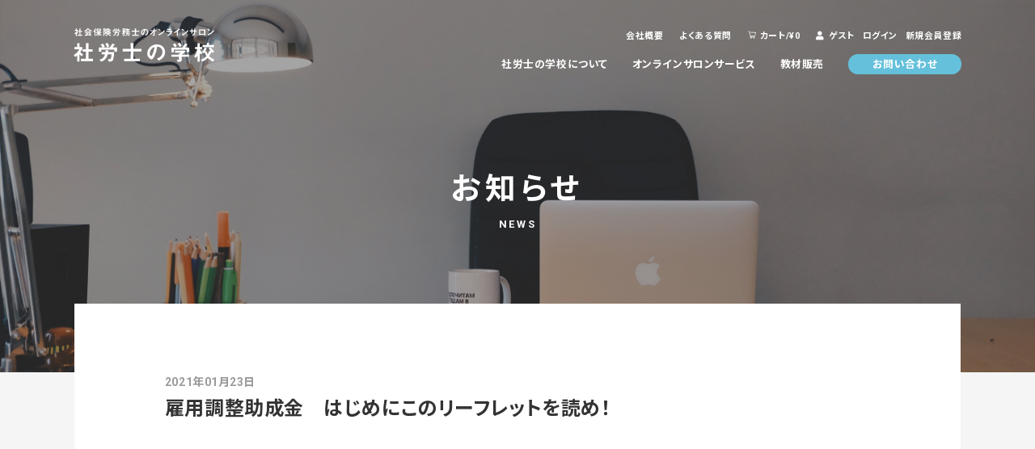

--- FILE ---
content_type: text/html; charset=UTF-8
request_url: http://sr-school.net/news/%E9%9B%87%E7%94%A8%E8%AA%BF%E6%95%B4%E5%8A%A9%E6%88%90%E9%87%91%E3%80%80%E3%81%AF%E3%81%98%E3%82%81%E3%81%AB%E3%81%93%E3%81%AE%E3%83%AA%E3%83%BC%E3%83%95%E3%83%AC%E3%83%83%E3%83%88%E3%82%92%E8%AA%AD/
body_size: 4872
content:
<!DOCTYPE html>
<html lang="ja">
    <head>
        <meta charset="UTF-8">
        <title>  雇用調整助成金　はじめにこのリーフレットを読め！ | 社会保険労務士のオンラインサロン「社労士の学校」</title>
        <meta charset="UTF-8" />
                <meta name="viewport" content="width=1100px,maximum-scale=2.0,user-scalable=1">
                <meta name="description" content="「社労士の学校」とは、社労士の実務が身につく学校です。低額の月額料金で、企業と従業員の皆様の理想的な環境作りをサポートします。">
        <meta property="og:url" content="http://sr-school.net" />
        <meta property="og:title" content="社会保険労務士のオンラインサロン「社労士の学校」" />
        <meta property="og:type" content="website">
        <meta property="og:description" content="「社労士の学校」とは、社労士の実務が身につく学校です。低額の月額料金で、企業と従業員の皆様の理想的な環境作りをサポートします。" />
        <meta property="og:image" content="画像のURL" />
        <meta name="twitter:card" content="summary_large_image" />
        <meta property="og:site_name" content="社会保険労務士のオンラインサロン「社労士の学校」" />
        <meta property="og:locale" content="ja_JP" />
        <link href="https://fonts.googleapis.com/css2?family=Noto+Sans+JP:wght@400;500;700&family=Roboto:wght@400;700&display=swap" rel="stylesheet">
        <link rel="stylesheet" href="//use.fontawesome.com/releases/v5.2.0/css/all.css" integrity="sha384-hWVjflwFxL6sNzntih27bfxkr27PmbbK/iSvJ+a4+0owXq79v+lsFkW54bOGbiDQ" crossorigin="anonymous">
        <link rel="stylesheet" href="http://sr-school.net/WP/wp-content/themes/sharoushi/css/slick.css">
        <link rel="stylesheet" href="http://sr-school.net/WP/wp-content/themes/sharoushi/css/slick-theme.css">
        <link rel="stylesheet" href="http://sr-school.net/WP/wp-content/themes/sharoushi/css/common.css">
        <link rel="stylesheet" href="http://sr-school.net/WP/wp-content/themes/sharoushi/css/sp.css">
        <script src="//ajax.googleapis.com/ajax/libs/jquery/1.9.1/jquery.min.js"></script>
        <script type="text/javascript" src="http://sr-school.net/WP/wp-content/themes/sharoushi/js/slick.min.js"></script>
        <script type="text/javascript" src="http://sr-school.net/WP/wp-content/themes/sharoushi/js/common.js"></script>
        <title>雇用調整助成金　はじめにこのリーフレットを読め！ | 社会保険労務士のオンラインサロン「社労士の学校」</title>
<link rel='dns-prefetch' href='//s.w.org' />
		<script type="text/javascript">
			window._wpemojiSettings = {"baseUrl":"https:\/\/s.w.org\/images\/core\/emoji\/13.0.0\/72x72\/","ext":".png","svgUrl":"https:\/\/s.w.org\/images\/core\/emoji\/13.0.0\/svg\/","svgExt":".svg","source":{"concatemoji":"http:\/\/sr-school.net\/WP\/wp-includes\/js\/wp-emoji-release.min.js?ver=5.5.17"}};
			!function(e,a,t){var n,r,o,i=a.createElement("canvas"),p=i.getContext&&i.getContext("2d");function s(e,t){var a=String.fromCharCode;p.clearRect(0,0,i.width,i.height),p.fillText(a.apply(this,e),0,0);e=i.toDataURL();return p.clearRect(0,0,i.width,i.height),p.fillText(a.apply(this,t),0,0),e===i.toDataURL()}function c(e){var t=a.createElement("script");t.src=e,t.defer=t.type="text/javascript",a.getElementsByTagName("head")[0].appendChild(t)}for(o=Array("flag","emoji"),t.supports={everything:!0,everythingExceptFlag:!0},r=0;r<o.length;r++)t.supports[o[r]]=function(e){if(!p||!p.fillText)return!1;switch(p.textBaseline="top",p.font="600 32px Arial",e){case"flag":return s([127987,65039,8205,9895,65039],[127987,65039,8203,9895,65039])?!1:!s([55356,56826,55356,56819],[55356,56826,8203,55356,56819])&&!s([55356,57332,56128,56423,56128,56418,56128,56421,56128,56430,56128,56423,56128,56447],[55356,57332,8203,56128,56423,8203,56128,56418,8203,56128,56421,8203,56128,56430,8203,56128,56423,8203,56128,56447]);case"emoji":return!s([55357,56424,8205,55356,57212],[55357,56424,8203,55356,57212])}return!1}(o[r]),t.supports.everything=t.supports.everything&&t.supports[o[r]],"flag"!==o[r]&&(t.supports.everythingExceptFlag=t.supports.everythingExceptFlag&&t.supports[o[r]]);t.supports.everythingExceptFlag=t.supports.everythingExceptFlag&&!t.supports.flag,t.DOMReady=!1,t.readyCallback=function(){t.DOMReady=!0},t.supports.everything||(n=function(){t.readyCallback()},a.addEventListener?(a.addEventListener("DOMContentLoaded",n,!1),e.addEventListener("load",n,!1)):(e.attachEvent("onload",n),a.attachEvent("onreadystatechange",function(){"complete"===a.readyState&&t.readyCallback()})),(n=t.source||{}).concatemoji?c(n.concatemoji):n.wpemoji&&n.twemoji&&(c(n.twemoji),c(n.wpemoji)))}(window,document,window._wpemojiSettings);
		</script>
		<style type="text/css">
img.wp-smiley,
img.emoji {
	display: inline !important;
	border: none !important;
	box-shadow: none !important;
	height: 1em !important;
	width: 1em !important;
	margin: 0 .07em !important;
	vertical-align: -0.1em !important;
	background: none !important;
	padding: 0 !important;
}
</style>
	<link rel='stylesheet' id='wp-block-library-css'  href='http://sr-school.net/WP/wp-includes/css/dist/block-library/style.min.css?ver=5.5.17' type='text/css' media='all' />
<link rel='stylesheet' id='usces_default_css-css'  href='http://sr-school.net/WP/wp-content/plugins/usc-e-shop/css/usces_default.css?ver=1.9.32.2008183' type='text/css' media='all' />
<link rel='stylesheet' id='usces_cart_css-css'  href='http://sr-school.net/WP/wp-content/plugins/usc-e-shop/css/usces_cart.css?ver=1.9.32.2008183' type='text/css' media='all' />
<link rel='stylesheet' id='theme_cart_css-css'  href='http://sr-school.net/WP/wp-content/themes/sharoushi/usces_cart.css?ver=1.9.32.2008183' type='text/css' media='all' />
<script type='text/javascript' src='http://sr-school.net/WP/wp-includes/js/jquery/jquery.js?ver=1.12.4-wp' id='jquery-core-js'></script>
<link rel="https://api.w.org/" href="http://sr-school.net/wp-json/" /><link rel="alternate" type="application/json" href="http://sr-school.net/wp-json/wp/v2/news/106" /><link rel="EditURI" type="application/rsd+xml" title="RSD" href="http://sr-school.net/WP/xmlrpc.php?rsd" />
<link rel="wlwmanifest" type="application/wlwmanifest+xml" href="http://sr-school.net/WP/wp-includes/wlwmanifest.xml" /> 
<link rel='prev' title='雇用調整助成金　お問い合わせ先' href='http://sr-school.net/news/%e9%9b%87%e7%94%a8%e8%aa%bf%e6%95%b4%e5%8a%a9%e6%88%90%e9%87%91%e3%80%80%e3%81%8a%e5%95%8f%e3%81%84%e5%90%88%e3%82%8f%e3%81%9b%e5%85%88/' />
<link rel='next' title='雇用調整助成金　概ね20人未満とは？' href='http://sr-school.net/news/%e9%9b%87%e7%94%a8%e8%aa%bf%e6%95%b4%e5%8a%a9%e6%88%90%e9%87%91%e3%80%80%e6%a6%82%e3%81%ad20%e4%ba%ba%e6%9c%aa%e6%ba%80%e3%81%a8%e3%81%af%ef%bc%9f/' />
<meta name="generator" content="WordPress 5.5.17" />
<link rel='shortlink' href='http://sr-school.net/?p=106' />
<link rel="alternate" type="application/json+oembed" href="http://sr-school.net/wp-json/oembed/1.0/embed?url=http%3A%2F%2Fsr-school.net%2Fnews%2F%25e9%259b%2587%25e7%2594%25a8%25e8%25aa%25bf%25e6%2595%25b4%25e5%258a%25a9%25e6%2588%2590%25e9%2587%2591%25e3%2580%2580%25e3%2581%25af%25e3%2581%2598%25e3%2582%2581%25e3%2581%25ab%25e3%2581%2593%25e3%2581%25ae%25e3%2583%25aa%25e3%2583%25bc%25e3%2583%2595%25e3%2583%25ac%25e3%2583%2583%25e3%2583%2588%25e3%2582%2592%25e8%25aa%25ad%2F" />
<link rel="alternate" type="text/xml+oembed" href="http://sr-school.net/wp-json/oembed/1.0/embed?url=http%3A%2F%2Fsr-school.net%2Fnews%2F%25e9%259b%2587%25e7%2594%25a8%25e8%25aa%25bf%25e6%2595%25b4%25e5%258a%25a9%25e6%2588%2590%25e9%2587%2591%25e3%2580%2580%25e3%2581%25af%25e3%2581%2598%25e3%2582%2581%25e3%2581%25ab%25e3%2581%2593%25e3%2581%25ae%25e3%2583%25aa%25e3%2583%25bc%25e3%2583%2595%25e3%2583%25ac%25e3%2583%2583%25e3%2583%2588%25e3%2582%2592%25e8%25aa%25ad%2F&#038;format=xml" />
<style type="text/css">.recentcomments a{display:inline !important;padding:0 !important;margin:0 !important;}</style>    </head>
    <body>
       
        <div id="wrap">
           
            <header class="l-header">
      
   
                <div class="header__logo"><a href="http://sr-school.net"><img src="http://sr-school.net/WP/wp-content/themes/sharoushi/images/logo.svg" alt="" width="191" class="header__logoImg"></a></div>
    <nav class="pc l-nav">
        <ul class="header__navWrap ">
            <li class="header__navLi header__navLi-sub">
                <a href="http://sr-school.net/company" class="header__nav__link header__nav__link-sub">会社概要</a>
            </li>

            <li class="header__navLi header__navLi-sub header__navLi-faq">
                <a href="http://sr-school.net/faq" class="header__nav__link header__nav__link-sub">よくある質問</a>
            </li>
            <li class="header__navLi header__navLi-sub mr20">
                
                <a href="http://sr-school.net/usces-cart/" class="header__nav__link header__nav__link-sub"><img src="http://sr-school.net/WP/wp-content/themes/sharoushi/images/cart.png" alt="" width="15" class="mr05 cartIcon">カート/¥<span class="total-quant">0</span></a>
                    
            </li>
                        <div class="membership">
                
                <ul class="cf">
                    
                                                            <li><i class="fa fa-user mr05"></i>ゲスト</li>
                    <li><a href="http://sr-school.net/usces-member/?usces_page=login" class="usces_login_a">ログイン</a></li>
                    <li><a href="http://sr-school.net/usces-member/?usces_page=newmember">新規会員登録</a></li>
                                                        </ul>
            </div>
                      

        </ul>
        <ul class="header__navWrap">
            <li class="header__navLi">
                <a href="http://sr-school.net/about-us" class="header__nav__link">社労士の学校について</a>
            </li>
            
            <li class="header__navLi">
                <a href="http://sr-school.net/service" class="header__nav__link">オンラインサロンサービス</a>
            </li>
            <li class="header__navLi">
                <a href="http://sr-school.net/item" class="header__nav__link">教材販売</a>
            </li>
         
            <li class="header__navLi mr00">
                <a href="http://sr-school.net/contact" class="header__nav__link header__nav__link-cta">お問い合わせ</a>
            </li>

        </ul>
    </nav>
      
                <!--スマホ用ヘッダーここから-->
                <div class="toggle sp" id="cta_btn">
                    <span></span>
                    <span></span>
                </div>
<!-- Global site tag (gtag.js) - Google Analytics -->
<script async src="https://www.googletagmanager.com/gtag/js?id=G-1P17E0HNJV"></script>
<script>
  window.dataLayer = window.dataLayer || [];
  function gtag(){dataLayer.push(arguments);}
  gtag('js', new Date());

  gtag('config', 'G-1P17E0HNJV');
</script>
</header>
            
 
        
<div class="l-kv subpage__kv">
    <h1 class="c-pageTtl">
       お知らせ
        <span class="c-pageTtl-sub">NEWS</span>
    </h1>
</div>
<main>
    <div class="page__gray">
        <div class="page__wrap">
           
                        <div class="news__inner">
                <span class="news__day"><b>2021年01月23日</b></span>
            <h2 class="news__title">雇用調整助成金　はじめにこのリーフレットを読め！</h2>
            <p class="news__txt">
                
<figure class="wp-block-embed-youtube wp-block-embed is-type-video is-provider-youtube wp-embed-aspect-16-9 wp-has-aspect-ratio"><div class="wp-block-embed__wrapper">
<iframe title="雇用調整助成金　はじめにこのリーフレットを読め！" width="770" height="433" src="https://www.youtube.com/embed/AKEB-eCMDhI?feature=oembed" frameborder="0" allow="accelerometer; autoplay; clipboard-write; encrypted-media; gyroscope; picture-in-picture" allowfullscreen></iframe>
</div></figure>
            </p>
            </div>
                                </div>
        <p class="news__btnWrap"><a href="http://sr-school.net/news" class="c-btn">一覧へ戻る</a></p>
    </div>
    

    
</main>
<div class="ft__cta">
   <div class="l-container">
    <div class="ft__ctaTxt">
        労働保険・社会保険手続き、給与計算代行、<br>
        各種助成金・補助金、就業規則作成、労務・人事についてのご相談など、<br>
        まずはお気軽にお問い合わせください。
    </div>
       <a href="http://sr-school.net/contact" class="c-btn">お問い合わせ</a>
    </div>
</div>
 <footer class="l-footer">
  <div class="l-container">
     <ul class="ft__nav">
         <li class="">
             <a href="http://sr-school.net/about-us" class="ft__navLink">社労士の学校について</a>
         </li>
         <li class="">
             <a href="http://sr-school.net/service" class="ft__navLink">オンラインサロンサービス</a>
         </li>
         <li class="">
             <a href="http://sr-school.net/item" class="ft__navLink">教材販売</a>
         </li>
         <li class="">
             <a href="http://sr-school.net/company" class="ft__navLink">会社概要</a>
         </li>
         <li class="">
             <a href="http://sr-school.net/faq" class="ft__navLink">よくあるご質問</a>
         </li>
         <li class="">
             <a href="http://sr-school.net/contact" class="ft__navLink">お問い合わせ</a>
         </li>
     </ul>
      <ul class="ft__nav ft__nav-sub">
          <li class="">
              <a href="http://sr-school.net/commerce" class="ft__navLink ft__navLink-sub">特定商取引に基づく表示</a>
          </li>
          <li class="">
              <a href="http://sr-school.net/terms" class="ft__navLink ft__navLink-sub">利用規約</a>
          </li>
          <li class="">
              <a href="http://sr-school.net/policy" class="ft__navLink ft__navLink-sub">プライバシーポリシー</a>
          </li>

      </ul>
      <p class="ft__copy">Copyright 2026 &copy; 社労士の学校</p>
    </div>
    
   
</footer>
</div>
	<script type='text/javascript'>
		uscesL10n = {
						
			'ajaxurl': "http://sr-school.net/WP/wp-admin/admin-ajax.php",
			'loaderurl': "http://sr-school.net/WP/wp-content/plugins/usc-e-shop/images/loading.gif",
			'post_id': "106",
			'cart_number': "8",
			'is_cart_row': false,
			'opt_esse': new Array(  ),
			'opt_means': new Array(  ),
			'mes_opts': new Array(  ),
			'key_opts': new Array(  ), 
			'previous_url': "http://sr-school.net", 
			'itemRestriction': "",
			'itemOrderAcceptable': "0",
			'uscespage': "",
			'uscesid': "MDk1M2hoNjRoOTdkMm4yNWZqOGt0MTBrNDIwNzlxMGFlM3ZoNjNtX2FjdGluZ18wX0E%3D",
			'wc_nonce': "0ba502c0c5"
		}
	</script>
	<script type='text/javascript' src='http://sr-school.net/WP/wp-content/plugins/usc-e-shop/js/usces_cart.js'></script>
<!-- Welcart version : v1.9.32.2008183 -->
<script type='text/javascript' src='http://sr-school.net/WP/wp-includes/js/wp-embed.min.js?ver=5.5.17' id='wp-embed-js'></script>
</body>
</html>

--- FILE ---
content_type: text/css
request_url: http://sr-school.net/WP/wp-content/themes/sharoushi/css/common.css
body_size: 6240
content:
html{
    font-size: 10px;
}
body{
    color: #333;
    background: #fff;
    font-family:"Roboto",'Noto Sans JP',"ヒラギノ角ゴ Pro","Hiragino Kaku Gothic Pro","メイリオ", "Meiryo", "sans-serif";
    line-height: 1.75;
    font-size: 1.4rem;
    letter-spacing: .04em;
    -webkit-font-smoothing: antialiased;
    -moz-osx-font-smoothing: grayscale;
    font-feature-settings: 'palt';
}
html, body, div, span, applet, object, iframe, h1, h2, h3, h4, h5, h6, p, blockquote, pre, a, abbr, acronym, address, big, cite, code, del, dfn, em, font, img, ins, kbd, q, s, samp, small, strike, strong, sub, sup, tt, var, b, u, i, center, dl, dt, dd, ol, ul, li, fieldset, form, label, legend, table, caption, tbody, tfoot, thead, tr, th, td{
    margin: 0;
    padding: 0;
    border: 0;
    outline: 0;
    vertical-align: baseline;
}
*{
    box-sizing: border-box;
    -webkit-box-sizing: border-box;
}

table{
    border-collapse: collapse;
}

a{
    color: #333;
    text-decoration: none;
    outline: none;
    -webkit-tap-highlight-color: transparent;
}


ol{
    padding-left: 20px;
}
a:hover{
    opacity: .7;
}

/*共通スタイル*/
.pc{
    display: block!important;
}
.sp{
    display: none!important;
}

.tac{
    text-align: center;
}
.tal{
    text-align: left;
}
.tar{
    text-align: right;
}
.fll{
    float: left;
}

/* ----------------------------------------------------
margin
---------------------------------------------------- */
.mt00 { margin-top:  0px !important; }
.mt05 { margin-top:  5px !important; }
.mt10 { margin-top: 10px !important; }
.mt15 { margin-top: 15px !important; }
.mt20 { margin-top: 20px !important; }
.mt25 { margin-top: 25px !important; }
.mt30 { margin-top: 30px !important; }
.mt35 { margin-top: 35px !important; }
.mt40 { margin-top: 40px !important; }
.mr00 { margin-right:  0px !important; }
.mr05 { margin-right:  5px !important; }
.mr10 { margin-right: 10px !important; }
.mr15 { margin-right: 15px !important; }
.mr20 { margin-right: 20px !important; }
.mr25 { margin-right: 25px !important; }
.mr30 { margin-right: 30px !important; }
.mr35 { margin-right: 35px !important; }
.mr40 { margin-right: 40px !important; }
.mb00 { margin-bottom:  0px !important; }
.mb05 { margin-bottom:  5px !important; }
.mb10 { margin-bottom: 10px !important; }
.mb15 { margin-bottom: 15px !important; }
.mb20 { margin-bottom: 20px !important; }
.mb25 { margin-bottom: 25px !important; }
.mb30 { margin-bottom: 30px !important; }
.mb35 { margin-bottom: 35px !important; }
.mb40 { margin-bottom: 40px !important; }
.mb60 { margin-bottom: 60px !important; }
.ml00 { margin-left:  0px !important; }
.ml05 { margin-left:  5px !important; }
.ml10 { margin-left: 10px !important; }
.ml15 { margin-left: 15px !important; }
.ml20 { margin-left: 20px !important; }
.ml25 { margin-left: 25px !important; }
.ml30 { margin-left: 30px !important; }
.ml35 { margin-left: 35px !important; }
.ml40 { margin-left: 40px !important; }
/* ----------------------------------------------------
padding
---------------------------------------------------- */
.pt00 { padding-top:  0px !important; }
.pt05 { padding-top:  5px !important; }
.pt10 { padding-top: 10px !important; }
.pt15 { padding-top: 15px !important; }
.pt20 { padding-top: 20px !important; }
.pt25 { padding-top: 25px !important; }
.pt30 { padding-top: 30px !important; }
.pt35 { padding-top: 35px !important; }
.pt40 { padding-top: 40px !important; }
.pt80 { padding-top: 80px ; }
.pr00 { padding-right:  0px !important; }
.pr05 { padding-right:  5px !important; }
.pr10 { padding-right: 10px !important; }
.pr15 { padding-right: 15px !important; }
.pr20 { padding-right: 20px !important; }
.pr25 { padding-right: 25px !important; }
.pr30 { padding-right: 30px !important; }
.pr35 { padding-right: 35px !important; }
.pr40 { padding-right: 40px !important; }
.pb00 { padding-bottom:  0px !important; }
.pb05 { padding-bottom:  5px !important; }
.pb10 { padding-bottom: 10px !important; }
.pb15 { padding-bottom: 15px !important; }
.pb20 { padding-bottom: 20px !important; }
.pb25 { padding-bottom: 25px !important; }
.pb30 { padding-bottom: 30px !important; }
.pb35 { padding-bottom: 35px !important; }
.pb40 { padding-bottom: 40px !important; }
.pl00 { padding-left:  0px !important; }
.pl05 { padding-left:  5px !important; }
.pl10 { padding-left: 10px !important; }
.pl15 { padding-left: 15px !important; }
.pl20 { padding-left: 20px !important; }
.pl25 { padding-left: 25px !important; }
.pl30 { padding-left: 30px !important; }
.pl35 { padding-left: 35px !important; }
.pl40 { padding-left: 40px !important; }
.red{
    color: #b00014;
}


.cf:after{
    content: "";
    display: block;
    clear: both;
}


div.usccart_navi li.usccart_customer{
    background: #333;
}

/*----------------------------------
color
----------------------------------*/
.is-fixed .header__nav__link,.header-style2 .header__nav__link{
    color: #333;
}
.header__nav__link,.mv__copy,.is-fixed .header__nav__link-cta,.c-pageTtl,.header-style2 .header__nav__link-cta,.top__featureItem,.ft__ctaTxt,.service__itemTtl,.service__meritItem,.service__lineup__ttl,.faq__cateName,.pagenation strong,.submit__btn,.required{
    color: #fff;
}

.ft__navLink{
    color: #666;
}
.news__day,.faq__a{
    color: #999;
}
.c-subTtl,.clr0,.top__menuTtl-sub,.about__point,.service__item_li:before,.service__meritNum__wrap,.service__linup__itemTtl,.faq__q,.pagenation a,.item__programTtl{
    color: #43accf;
}
.clr1{
    color: #f4e4ab;
}
.ft__navLink-sub,.ft__copy{
    color: #a0a0a0;
}
.top__featureItem:before{
    color: #f1de9b;
}
.top__about__txt,.about__accordionTxt{
    color: #777;
}
.header-style2,.c-btn,.page__wrap,.page__wrap:before,.service__itemTxt,.service__meritNum__wrap,.c-ttl-line:after,.service__linup__inner,.service__form_leadTxt,.service__formWrap{
    background: #fff;
}
.top__menu{
    background: #fafafa;
}
.page__gray,.form__input{
    background: #f5f5f5;
}
.item__singleSpeaker{
    background: #f8f8f8;
}
.header__nav__link-cta,.top__menuTtl:before,.top__featureItem,.ft__cta,.service__itemTtl,.service__meritItem,.service__formTtl:after,.faq__cateName,.pagenation strong,.submit__btn,.contact__ttl:after,.l-kv{
    background: #65c1db;
}
.top__planTxt{
    background: #f1f7f9;
}
.service__lineup__icon{
    background: #d6e8ee;
}
.top__planIllust,.service__form{
    background: #e0edf1;
}

/*----------------------------------
font
----------------------------------*/
.header__navLi{
    font-size: min(1vw,14px);
}
.about__txt,.service__item_li{
    font-size: min(1.07vw, 15px);
}
.header__navLi-sub{
    font-size: min(.85vw, 12px);
}
.c-topTtl{
    font-size: 1.9vw;
}


.about__pointTxt,.service__meritNum_txt{
    font-size: 1.0rem;
}
.ft__navLink-sub,.ft__copy,.top__menuTtl-sub,.required,.min-txt{
    font-size: 1.2rem;
}
.c-subTtl,.c-pageTtl-sub,.c-subTxt,.min-txt2{
    font-size: 1.3rem;
}
.faq__txt,.basic__th,.basic__td{
    font-size: 1.5rem;
}
.top__plan__list,.about__accordionTtl,.service__form_point,.page__leadTxt,.faq__ttl,.faq__linkTxt,.submit__btn,.item__program_disk{
    font-size: 1.6rem;
}
.top__featureItem__ttl,.service__linup__itemTtl,.faq__cateName{
    font-size: 1.8rem;
}
.ft__ctaTxt,.service__itemTtl,.service__meritItem__ttl,.top__menuTtl,.about__accordionIcon,.service__form_leadTxt-ttl,.commerce__lead{
    font-size: 2.0rem;
}
.mv__subCopy{
    font-size: 2.1rem;
}
.item__programTtl{
    font-size: 2.2rem;
}
.service__goalTtl,.service__meritNum,.news__title{
    font-size: 2.4rem;
}
.faq__q,.faq__a{
    font-size: 2.5rem;
}
.about__itemTtl,.top-news__ttl{
    font-size: 2.6rem;
}
.page__lead{
    font-size: 2.8rem;
}
.c-ttl{
    font-size: 3.0rem;
}
.top__featureItem:before{
    font-size: 3.2rem;
}
.c-pageTtl{
    font-size: 3.8rem;
}
.about__point{
    font-size: 4.5rem;
}
.mv__copy{
    font-size: 6.0rem;
}


.header__nav__link,.c-subTtl,.top__news__archiveLink,.top__menuTtl,.top__featureItem:before,.top__plan__list,.c-btn,.ft__ctaTxt,.service__goalTtl,.service__itemTtl,.service__meritItem__ttl,.service__meritNum__wrap,.service__linup__itemTtl,.service__form_point,.service__form_leadTxt-ttl,.faq__a,.submit__btn,.item__programTtl,.item__program_disk{
    font-weight: bold;
}
.top__featureItem__txt,.about__accordionTtl,.service__itemTxt,.service__meritItem__txt{
    font-weight: 500;
}
/*----------------------------------
layout
----------------------------------*/
.l-container{
    width: 78.5vw;
/*    max-width: 1100px;*/
    margin: 0 auto;
}
.l-container-min{
    width: 90%;
    max-width: 890px;
    margin: 0 auto;
}
.l-header{
    display: flex;
    padding: 35px 100px;
    justify-content: space-between;
    position: absolute;
    top: 0;
    width: 100%;
    z-index: 10;
}
.l-mv{
    background: url('../images/mv.jpg');
    background-size: cover;
    height: 90vh;
    position: relative;
    margin-bottom: 65px;
    background-repeat: no-repeat;
    animation-name:fade;
    animation-duration:1s; 
    animation-iteration-count: 1;
    animation-fill-mode: forwards;
}
.l-kv{
    height: 36vw;
    background-size: cover;
    animation-name:fade;
    animation-duration:1s; 
    animation-iteration-count: 1;
    animation-fill-mode: forwards;
}
.l-footer{
    padding-top: 40px;
}
/*----------------------------------
component
----------------------------------*/
.c-topTtl{
    letter-spacing: .12em;
    text-align: center;
    margin-bottom: 60px;
}
.c-subTtl{
    letter-spacing: .10em;
    display: block;
}
.c-pageTtl{
    text-align: center;
    padding-top: 15.7vw;
    letter-spacing: .14em;
}
.c-anim-fadeIn,.c-pageTtl,.c-pageTtl-sub{
    animation-name:fadeIn;
    animation-duration:.5s; 
    animation-iteration-count: 1;
    animation-fill-mode: forwards;
}

@keyframes fadeIn {
    0% {
        opacity: 0;
        transform: translateY(30px);
    }
    100% {
        opacity: 1;
        transform: translateY(0);
    } 
}
.c-btn:hover:after{
    animation-name:fadeLeft;
    animation-duration:.5s; 
    animation-iteration-count: 1;
    animation-fill-mode: forwards;
}
@keyframes fadeLeft {
    0% {
        opacity: .5;
        transform: translateX(10px);
    }
    50%{
        opacity: 0;
        transform: translateX(20px);
    }
    60%{
        opacity:0;
        transform: translateX(-10px);
    }
    80%{
        opacity: .5;
    }
    100% {
        opacity: 1;
        transform: translateX(0);
        
    } 
}
@keyframes fade{
    0% {
        opacity: 0;
    }
    100% {
        opacity: 1;
    } 
}
.c-pageTtl-sub{
    display: block;
    letter-spacing: .2em;
}
.c-btn{
    border: 1px solid #65C1DB;
    border-radius: 50px;
    padding: 13px 25px;
    position: relative;
    min-width: 260px;
    display: inline-block;
    letter-spacing: .06em;
}
.c-btn:hover{
   opacity: 1; 
}
.c-btn:after{
    content: '';
    width: 18px;
    height: 9px;
    background: url('../images/arrow.svg');
    background-repeat: no-repeat;
    background-size: contain;
    position: absolute;
    top: 0;
    bottom: 0;
    margin: auto;
    right: 20px;
}
.page__wrap{
    padding: 0 7.1vw 7.5vw;
    position: relative;
    width: 85.7vw;
    margin: auto;
    max-width: 1200px;
}
.page__wrap:before{
    content: '';
    position: absolute;
    height: 6.6vw;
    width: 100%;
    top: -6.6vw;
    left: 0;
}
.page__gray{
    padding-bottom: 80px;
}
.page__lead{
    text-align: center;
    letter-spacing: .12em;
    margin-bottom: 25px;
    line-height: 1.96;
}
.page__leadTxt{
    line-height: 2.4;
    text-align: center;
    margin-bottom: 90px;
}
.c-ttl{
    text-align: center;
    letter-spacing: .12em;
    margin-bottom: 45px;
}
.c-ttl-line{
    position: relative;
    margin-bottom: 74px;
}
.c-ttl-line:after{
    content: '';
    position: absolute;
    width: 42px;
    height: 3px;
    left: 0;
    right: 0;
    margin: auto;
    bottom: -24px;
}
.nml-table{
    width: 100%;
}
.nml-th{
    text-align: left;
    width: 17%;
}
.nml-th,.nml-td{
    padding: 20px 0;
    border-bottom: 1px dashed #ccc;   
}
.link-bdr{
    text-decoration: underline;
}
.submit__btn{
    padding: 10px;
    max-width: 260px;
    width: 100%;
    border: none;
    text-align: center;
    border-radius: 50px;
}
/*----------------------------------
project
----------------------------------*/
.l-header.is-fixed{
    box-shadow: 0px 10px 17px -5px rgb(0 0 0 / 5%);
    z-index: 20;
}
.header__navWrap{
    display: flex;
    list-style: none;
    justify-content: flex-end;
}
.header__navLi{
    margin-right: 30px;
}

.header__nav__link-cta{
    padding: 5px 30px;
    border-radius: 50px;
}
.header__navLi-sub{
    margin-bottom: 15px;
    margin-right: 20px
}

.is-fixed .header__logo{
    background: url(../images/logo-2.svg);
    background-position: center;
    background-size: contain;
    background-repeat: no-repeat;
}
.is-fixed .header__logo,.header__logoImg{
    width: 13.64vw;
    max-width: 191px;
}
.is-fixed .header__logoImg{
    display: none;
}
.cartIcon{
    width: .8vw;
}
/*トップ----------------------------*/
.header__logo a{
    display: inline-block;
    width: 13.64vw;
    min-height: 51px;
}
.mv__copy{
    padding-left: 7.1vw;
    letter-spacing: .14em;
    position: absolute;
    bottom: 7.7vw;
}
.mv__copy img{
    width: 28.2vw;
}
.mv__subCopy img{
    width: 28vw;
}
.top__news{
    display: flex;
    justify-content: space-between;
    margin-bottom: 60px;
}
.top-news__ttl{
    text-align: left;
}
.top__newsLi{
    list-style: none;
}
.top__newsContents{
    width: 73.4%;
}
.news__day{
    margin-right: 37px;
}
.top__newsLi{
    margin-bottom: 10px;
    padding-bottom: 10px;
    border-bottom: 1px solid #eee;
}
.top__news__archiveLink{
    border-bottom: 1px solid #333;
    padding-bottom: 4px;
    letter-spacing: .06em;
}
.top__news__archive{
    text-align: right;
}
.top__menu{
    padding: 110px 0 20px;
    margin-bottom: 100px;
}
.top__menuWrap{
    display: flex;
    justify-content: space-between;
    flex-wrap: wrap;
}
.top__menuItem{
    width: 48%;
    margin-bottom: 60px;
    cursor: pointer;
}

.top__menuPhoto img{
    width: 100%;
}
.top__menuTtl-sub{
    display: block;
}
.top__menuTtl{
    letter-spacing: .08em;
    border-bottom: 1px solid #bbc1c263;
    position: relative;
    padding-bottom: 25px;
    transition: all .3s;
}
.top__menuTtl:before{
    width: 45px;
    height: 1px;
    content: '';
    position: absolute;
    left: 0;
    bottom: -1px;
    transition: all .3s;
}
.top__menuTtl:after{
    content: '';
    width: 18px;
    height: 9px;
    background: url('../images/arrow.svg');
    background-repeat: no-repeat;
    background-size: contain;
    position: absolute;
    right: 0;
    top: 42%;
}
.top__menuItem:hover .top__menuTtl:before{
    animation: anime1 .9s ease forwards;
}
@keyframes anime1 {
    0% {width: 45px; }
    100% {width: 100%;}
}
.top__menuPhoto{
    margin-bottom: 25px;
}
.top__feature{
    margin-bottom: 50px;
}
.top__featureWrap{
    display: flex;
    justify-content: space-between;
    flex-wrap: wrap;
}
.top__featureItem{
    width: 31.5%;
    padding: 40px;
    border-radius: 5px;
    position: relative;
    counter-increment:num;
    margin-bottom: 30px;
}
.top__featureItem:before{
    content:'0'counter(num );
    position: absolute;
    top: 20px;
    left: 30px;
    letter-spacing: 0;
}
.top__featureItem__ttl{
    text-align: center;
    margin-bottom: 20px;
    letter-spacing: .08em;
}
.top__featureItem__icon{
    margin-bottom: 30px;
}
.top__plan{
    display: flex;
    margin-bottom: 40px;
}
.top__planTxt,.top__planIllust{
    width: 50%;
}
.top__planTxt{
    padding: 5.7vw 0 5.7vw 10vw;
    position: relative;
}
.top__planTxt:after{
    position: absolute;
    content: "";
    top: 0;
    bottom: 0;
    margin: auto;
    right: -29px;
    width: 0px;
    height: 0px;
    margin: auto;
    border-style: solid;
    border-color: transparent transparent transparent #f1f7f9;
    border-width: 15px 15px 15px 15px;
}
.top__planIllust{
    padding: 4.0vw;
    text-align: center;   
}
.top__planTtl{
    margin-bottom: 30px;
    width: 21.5vw;
    height: auto;
}
.top__planIllust img{
    width: 33.7vw;
    height: auto;
}
.top__plan__listWrap{
    list-style: none;
    display: flex;
    flex-wrap: wrap;
    margin-bottom: 15px;
}
.top__plan__list{
    width: 50%;
    letter-spacing: .08em;
    margin-bottom: 20px;
    display: table;
}
.top__plan__icon{
    vertical-align: middle;
}
.top__bnr{
    max-width: 1138px;
    margin: 0 auto 80px;
}
.top__about{
    display: flex;
    justify-content: space-between;
    margin-bottom: 100px;
    z-index: 10;
    position: relative;
}
.top__aboutTtl{
    text-align: left;
    margin-bottom: 26px;
}
.top__abouTtl-sub{
    margin-bottom: 20px;
}
.top__about__photo{
    width: 50%;
}
.top__about__photo img,.bnrWrap img,.top__movie__thumb img,.about__photoWrap img{
    width: 100%;
}
.top__about__txtWrap{
    margin-left: 10vw;
    width: 33.7%;
}
.top__about__txt{
    line-height: 1.85;
}
.top__movie{
    display: flex;
    justify-content: space-between;
    margin-bottom: 80px;
    z-index: 10;
    position: relative;
}
.top__movie__thumb,.top__movie__txt{
    width: 50%;
}
.top__movie__txt{
    padding-left: 5.5vw;
}
.top__movie__setence{
    margin-bottom: 20px;
}
.top__bgCover{
    position: relative;
}
.top__bgCover:after{
    position: absolute;
    content: '';
    width: 80.3vw;
    height: 50vw;
    background: #fafafa;
    left: 0;
    top: 8%;
    z-index: 1;
}
/*about----------------------------*/
.about__item{
    display: flex;
    justify-content: space-between;
    margin-bottom: 80px;
}
.about__item:last-of-type{
    margin-bottom: 0;
}
.about__txtWrap{
    width: 52%;
}
.about__photoWrap{
    width: 43%;
}
.about__txt{
    text-align: justify;
    margin-bottom: 18px;
}
.about__itemTtl{
    letter-spacing: .08em;
    margin-bottom: 30px;
    display: flex;
    align-items: center;
}
.about__point{
    text-align: center;
    line-height: .9;
    letter-spacing: 0;
    margin-right: 10px;
    
}
.about__pointTxt{
    display: block;
    letter-spacing: .26em;
}
.about__accordionTtl{
    display: flex;
    justify-content: space-between;
    padding: 10px;
    border-top: 1px solid #eee;
    cursor: pointer;
    align-items: center;
}
.about__accordionTxt{
    margin-bottom: 10px;
    padding: 0 10px;  
}
.about__item-1{
    margin-bottom: 0;
}
.about__item-2{
    margin-top: 80px;
}
/*サービス----------------------------*/
.service__lead{
    padding-bottom: 0;
}
.service__goal{
    background: url('../images/service-goal-bg.jpg');
    background-size: 100%;
    padding: 100px 0 80px;
    margin-bottom: 90px;
}
.service__inner{
    width: 75.7vw;
    max-width: 1060px;
    margin: 0 auto;
}
.service__goalTtl{
    text-align: center;
    letter-spacing: .08em;
    margin-bottom: 30px;
}
.service__itemWrap{
    display: flex;
    justify-content: space-between;
}
.service__item{
    width: 47%;
}
.service__itemTtl{
    border-radius: 5px 5px 0 0;
    padding: 20px;
    text-align: center;
    letter-spacing: .08em;
    position: relative;
}
.service__itemTtl:after{
    position: absolute;
    content: '';
    left: 0;
    right: 0;
    margin: auto;
    bottom: -19px;
    width: 0px;
    height: 0px;
    margin: auto;
    border-style: solid;
    border-color: #65c1db transparent transparent transparent;
    border-width: 10px 10px 10px 10px;
}
.service__itemTxt{
    border-radius: 0 0 5px 5px;
    padding: 30px 40px;
}
.service__item_listWrap{
    list-style: none;
}
.service__item_li{
    text-indent: -1rem;
    margin-left: 1rem;
    margin-bottom: 13px;
}
.service__item_li:before{
    content: "• ";
}
.service__merit__itemWrap{
    display: flex;
    justify-content: space-between;
    flex-wrap: wrap;
    margin-bottom: 30px;
}
.service__meritItem{
    width: 47%;
    margin-bottom: 50px;
    border-radius: 5px;
    padding: 50px;
    position: relative;
}
.service__meritItem__ttl{
    letter-spacing: .08em;
    margin-bottom: 30px;
}
.service__bdr{
    border-bottom: 2px solid #fff;
    padding-bottom: 4px;
}
.service__meritItem__txt{
    text-align: justify;
}
.service__meritNum_txt{
    display: block;
}
.service__meritNum__wrap{
    text-align: center;
    padding: 16px;
    line-height: 1;
    position: absolute;
    width: 64px;
    height: 64px;
    border-radius: 50%;
    left: -20px;
    top: -20px;
    border: 2px dotted;
}
.service__lineup__wrap{
    background-image: url('../images/service-bg.jpg');
    background-size: 100%;
    background-repeat: no-repeat;
    background-color: #f1f7f9;
    padding-top: 100px;
    padding-bottom: 80px;
}
.service__linup__inner{
    width: 71.4vw;
    max-width: 1000px;
    margin: 0 auto;
    border-radius: 5px;
    padding: 60px 80px;
}
.service__linup__itemTtl{
    margin-bottom: 15px;
    letter-spacing: .12em;
}
.service__lineup__item{
    display: flex;
    justify-content: space-between;
    margin-bottom: 25px;
    padding-bottom: 25px;
    border-bottom: 1px solid #eee;
}
.service__lineup__item:last-of-type{
    border-bottom: none;
    margin-bottom: 0;
    padding-bottom: 0;
}
.service__lineup__icon{
    width: 128px;
    height: 128px;
    border-radius: 50%;
    text-align: center;
    padding: 27px;
}
.service__lineup__txt{
    width: 80%;
}
.service__form{
    padding: 100px 0 80px;
}
.service__formInner{
    width: 65.7vw;
    max-width: 920px;
    margin: 0 auto;
}
.service__form_lead,.service__form_pointWrap{
    display: flex;
    justify-content: space-between;
}
.service__form_lead{
    align-items: center;
    margin-bottom: 40px;
}
.service__form_leadTxt{
    width: 62.5%;
    padding: 3% 4%;
    border-radius: 5px;
    position: relative;
}
.service__form_leadTxt:after{
    position: absolute;
    content: "";
    top: 0;
    bottom: 0;
    margin: auto;
    left: -19px;
    width: 0px;
    height: 0px;
    margin: auto;
    border-style: solid;
    border-color: transparent #fff transparent transparent;
    border-width: 10px 10px 10px 10px;
}
.service__form_leadTxt-ttl{
    margin-bottom: 15px;
}
.service__form_pointWrap{
    flex-wrap: wrap;
    justify-content: flex-start;
}
.service__form_point{
    width: 40%;
    letter-spacing: .08em;
    margin-bottom: 10px;
}
.service__form_point:nth-of-type(n+2){
    margin-bottom: 0;
}
.service__form_point:nth-of-type(2n-1){
    margin-right: 20px;
    width: 52%;
}
.service__formWrap{
    padding: 60px 80px;
    border-radius: 5px;
}
.service__form_leadImg{
    width: 33%;
}
.service__form_leadImg img{
    width: 100%;
}
.basic__th{
    text-align: left;
    width: 23%;
    vertical-align: top;
}
.form__input{
    padding: 15px 20px;
    border:none;
    border-radius: 5px;
    width: 100%;
}
.basic__th,.basic__td{
    padding: 20px 0;
    border-bottom: 1px solid #eee;
}
.salon__form{
    margin-bottom: 40px;
}
.form__kiyaku{
    margin-bottom: 17px;
}
.service__goalIllust{
    position: absolute;
    right: 1%;
    top: -10px;
}
/*会社概要----------------------------*/
.company__inner{
    width: 55vw;
    max-width: 770px;
    margin: 0 auto;
    margin-bottom: 80px;
}
.company__map iframe{
    width: 100%;
}
/*よくある質問----------------------------*/
.faq__cateName{
    padding: 15px 20px;
    border-radius: 5px;
    margin-bottom: 20px;
}
.faq__a,.faq__q{
    margin-right: 10px;
}
.faq__txt{
    display: flex;
    align-items: baseline;
}
.faq__item{
    margin-bottom: 15px;
    padding-bottom: 15px;
    border-bottom: 1px solid #eee;
}
.faq__ttl{
    position: relative;
    cursor: pointer;
}
.faq__icon:before,.faq__icon:after{
    content: '';
    display: block;
    width: 15px;
    height: 1px;
    border-radius: 5px;
    background: #37a5c6;
    position: absolute;
    right: 0;
    top: 50%;
    transform: translateY(-50%);
}
.faq__icon::after {
    /* 横棒を縦にするために90℃回転させる */
    transform: translateY(-50%) rotate(90deg);
    /* プラスからマイナスへの切り替えをゆっくり行いアニメーションさせる */
    transition: 0.5s;
}
.is-active .faq__icon::after{
    transform: translateY(-50%)rotate(0deg);
}
.is-active .faq__icon::before{
    display: none;
}
.faq__linkTxt{
    margin-top: 70px;
}
/*商品詳細----------------------------*/
.item__singeInner{
    width: 67.4vw;
    max-width: 944px;
    margin: 0 auto;
}
.item__singleWrap{
    display: flex;
    justify-content: space-between;
}
#itempage .item__singleimg{
    width: 37%!important;
}
.item__singleinfo{
    width: 54%;
}
.item__singleSpeaker{
    padding: 40px;
    display: flex;
    margin-bottom: 40px;
    justify-content: space-between;
    border-radius: 5px;
}
.item__singleSpeaker_ttl{
    margin-bottom: 20px;
    display: flex;
}
.item__singleSpeaker_txtWrap{
    width: 70%;
}
.item__program{
    border-radius: 5px;
    border: 2px solid #eee;
    padding: 60px;
}
.item__programTtl{
    text-align: center;
    margin-bottom: 40px;
}
.item__programItem{
    display: flex;
    justify-content: space-between;
    padding-bottom: 20px;
    margin-bottom: 20px;
    border-bottom: 1px dashed #ddd;
}
.item__programItem:last-of-type{
    border-bottom: none;
    padding-bottom: 0;
    margin-bottom: 0;
}
.item__program_disk{
    width: 15%;
}
.item__program_txt{
    width: 80%;
}
/*特定商取引法----------------------------*/
.commerce__lead{
    text-align: center;
    margin-bottom: 70px;
}
.term__ttl{
    margin-bottom: 20px;
}
.commerce__th{
    width: 24%;
}
.term__li{
    list-style: none;
    text-indent: -5px;
    padding-left: 10px;
    text-align: justify;
}
.term__li:before{
    content: '・';
    display: inline-block;
}
.commerce__item{
    margin-bottom: 40px;
}
.commerce__item:last-of-type{
    margin-bottom: 0;
}
.news__inner{
    width: 68.14vw;
    max-width: 954px;
    margin: 0 auto;
}
.news__title{
    margin-bottom: 40px;
    padding-bottom: 30px;
    border-bottom: 1px solid #eee;
}
.news__btnWrap{
    display: flex;
    justify-content: center;
    margin-top: 40px;
}
.pager{
    text-align: center;
    margin-top: 60px;
}
.pagenation strong,.pagenation a{
    display: inline-block;
    border-radius: 5px;
    padding: 6px 14px;
    margin: 0 5px;
}
.pagenation a{
    border: 1px solid #43accf;
}
/*コンタクト----------------------------*/
.contact__btnWrap{
    border-bottom: 1px solid #eee;
    padding-bottom: 60px;
    margin-bottom: 60px;
}
.contact__formInner{
    width: 59.9vw;
    max-width: 839px;
    margin: auto;
}
.contact__form .horizontal-item{
    display: inline-block;
    margin-right: 30px;
}
.mw_wp_form .horizontal-item + .horizontal-item{
    margin-left: 0!important;
}
.required{
    background: #f01f33;
    border-radius: 5px;
    padding: 3px 10px;
    margin-left: 10px;
}
.contact__form .basic__th{
    width: 27%;
}
.contact__form .basic__th:last-of-type,.contact__form .basic__td:last-of-type{
  border-bottom: none;
}
.contact__form{
    margin-bottom: 20px;
}
.category__itemWrap{
    display: flex;
    flex-wrap: wrap;
    justify-content: space-between;
}
/*kv----------------------------*/
.about__kv{
    background-image: url('../images/about-kv.jpg');
}
.service__kv{
    background-image: url('../images/service-kv.jpg');
}
.feature__kv{
    background-image: url('../images/feature-kv.jpg');
}
.contact__kv{
    background-image: url('../images/contact-kv.jpg');
}
.company__kv{
    background-image: url('../images/company-kv.jpg');
}
.faq__kv{
    background-image: url('../images/faq-kv.jpg');
}
.subpage__kv{
    background-image: url('../images/subpage-kv.jpg');
}
.product__kv{
    background-image: url('../images/product-kv.jpg');
}
/*モーダル----------------------------*/
.modal{
    display: none;
    height: 100vh;
    position: fixed;
    top: 0;
    width: 100%;
    left:0;
    z-index: 60;
}
.modal__bg{
    background: rgba(0,0,0,0.8);
    height: 100vh;
    position: absolute;
    width: 100%;
}
.modal__content{
    left: 50%;
    padding: 40px;
    position: absolute;
    top: 50%;
    transform: translate(-50%,-50%);
    width: 60%;
    text-align: center;
}
.js-modal-closeIcon{
    display: inline-block;
    width: 40px;
    height: 40px;
    position: absolute;
    top: 0;
    right: 14%;
}
.js-modal-close span{
    border-bottom: solid 2px #fff;
    width: 30px;
    height: 30px;
    position: absolute;
}
.js-modal-close span:nth-of-type(1){
    -webkit-transform: rotate(-45deg);
    -moz-transform: rotate(-45deg);
    transform: rotate(-45deg);
}
.js-modal-close span:nth-of-type(2){
    -webkit-transform: rotate(45deg);
    -moz-transform: rotate(45deg);
    transform: rotate(45deg);
    left: 39px;
}
/*フッター----------------------------*/
.ft__cta{
    padding: 90px 0;
    background-image: url('../images/contact-bg.png');
    background-repeat: no-repeat;
    background-position: right;
    background-size: 56%;
}
.ft__ctaTxt{
    letter-spacing: .1em;
    line-height: 1.9;
    margin-bottom: 30px;
}
.ft__nav{
    display: flex;
    list-style: none;
}
.ft__nav-sub{
    margin-top: 30px;
}
.ft__navLink{
    margin-right: 35px;
}
.ft__copy{
    text-align: right;
    margin: 30px 0 40px;
}



--- FILE ---
content_type: text/css
request_url: http://sr-school.net/WP/wp-content/themes/sharoushi/css/sp.css
body_size: 2482
content:
@charset "utf-8";

@media screen and (max-width: 767px) {
    body{
        min-width: 100%;
    }
 
    .pc{
        display: none !important;
    }
    .sp{
        display: block!important;
    }
  
  
    /*header------------------------------------*/
    .l-nav{
        position: fixed;
        top: 0;
        margin-top: 0;
        left: 0;
        width: 100%;
        overflow: hidden;
        transform: translateY(-100%);
        height: 100%;
        padding-top: 150px;
        text-align: center;
        color: #222;
        background: #65c1db;
        transition: all 0.8s;
        display: block;
        float: none;
        margin-right: 0;
        z-index: 100;
    }
    .l-nav.active{
        transform: translateY(0%)!important;
        overflow-y: auto;
        display: flex!important;
        flex-direction: column;
    }
    
    .toggle{
        position: fixed;
        right: 10px;
        top: 26px;
        width: 45px;
        height: 50px;
        text-align: center;
        cursor: pointer;
        z-index: 9999;
        background: transparent;
    }
    .toggle span:nth-child(1){
        top: 3px;
    }
    .toggle span:nth-child(2){
        top: 10px;
    }
    .toggle span:nth-child(3){
        top: 23px;
    }
    .toggle span{
        display: block;
        position: absolute;
        width: 95%;
        border-bottom: solid 2px #fff;
        -webkit-transition: .35s ease-in-out;
        -moz-transition: .35s ease-in-out;
        transition: .35s ease-in-out;
        padding-top: 5px;
        right: 7px;
    }
    .is-fixed .toggle span{
        border-bottom: solid 2px #333;
    }
    .toggle.active span:nth-child(1){
        top: 15px;
        border-color: #fff;
        left: -1px;
        -webkit-transform: rotate(-45deg);
        -moz-transform: rotate(-45deg);
        transform: rotate(-45deg);
    }
    .toggle.active span:nth-child(2), .toggle.active span:nth-child(3){
        top: 15px;
        border-color: #fff;
        -webkit-transform: rotate(45deg);
        -moz-transform: rotate(45deg);
        transform: rotate(45deg);
        right: 1px;
    }
    header nav>ul{
        display: block;
    }
    nav ul li{
        display: block;
        height: auto;
    }
    nav ul li a,footer .sitemap_wrap .link_wrap li.level_1 a{
        font-family: "Roboto",Hiragino Kaku Gothic W4 JIS2004;
    }
    nav ul li a:after{
        display: none;
    }
    
 
    .is-fixed .header__logo, .header__logoImg{
        width: 33.64vw;
    }
    .l-header{
        padding: 22px 15px!important;
    }
    .header__nav__link,.is-fixed .header__nav__link, .header-style2 .header__nav__link{
        color: #fff;
    }
    .header__navLi{
        margin-right: 0;
        margin-bottom: 30px;
        margin-right: 0!important;
    }
    .header__navWrap {
        flex-direction: column;
    }
    .header__navWrap:nth-of-type(1){
        -webkit-box-ordinal-group:2;
        -ms-flex-order:2;
        -webkit-order:2;
        order:2;
    }
    .header__navWrap:nth-of-type(2){
        -webkit-box-ordinal-group:1;
        -ms-flex-order:1;
        -webkit-order:1;
        order:1;
    }
    .ft__navLink-sub, .ft__copy, .top__menuTtl-sub{
        font-size: 1.0rem;
    }
    .service__item_li{
        font-size: 1.4rem;
    }
    .header__navLi-sub,.header__navLi{
        font-size: 1.8rem;
    }
    .top__menuTtl,.top__featureItem__ttl,.ft__ctaTxt{
        font-size: 1.6rem;
    }
    .c-topTtl{
        font-size: 2.0rem;
    }
    .about__pointTxt{
        font-size: 1.0rem;
    }
    .about__txt{
        font-size: 1.2rem;
    }
    .page__leadTxt{
        font-size: 1.3rem;
    }
    .page__lead,.service__goalTtl{
        font-size: 2.3rem;
    }
    .c-ttl{
        font-size: 2.6rem;
    }
    .about__point{
        font-size: 3.0rem;
    }
    .c-pageTtl{
        font-size: 3.2rem;
    }
    /*main------------------------------------*/
    .l-container{
        width: 79vw;
    }
    .l-mv{
        height: 70vh;
        background-position: right;
    }
    .l-kv{
        height: 96vw;
        background-position: center;
    }
    .c-pageTtl{
        padding-top: 34.7vw;
    }
    .service__kv .c-pageTtl{
        padding-top: 26vw;
    } 
    .c-btn{
        min-width: 260px;
        width: auto;
    } .top__movie,.top__news,.top__menuWrap,.news__day,.top__featureWrap,.top__about,.top__plan,.ft__nav,.about__itemTtl,.service__itemWrap,.service__lineup__item,.service__form_lead,.service__form_pointWrap,.basic__th, .basic__td,.category__itemWrap,.item__singleWrap,.item__singleSpeaker,.item__singleSpeaker_ttl,.item__singleSpeaker_ttl img,.item__programItem,.commerce__th,.commerce__td{
        display: block;
    }
    .top__newsContents,.top__menuItem,.top__featureItem,.top__about__txtWrap,.top__movie__thumb,.top__movie__txt,.top__planTxt,.top__planIllust,.top__plan__list,.about__txtWrap,.about__photoWrap,.service__item,.service__meritItem,.service__lineup__txt,.service__form_leadImg,.service__form_leadTxt,.service__formInner,.service__form_point,.service__form_point:nth-of-type(2n-1),.basic__thm,.item__singleinfo,.item__singleSpeaker_txtWrap,.item__singleSpeaker_img img,.item__program_disk,.item__program_txt,.item__singeInner,.basic__th,.contact__formInner,.company__inner,.commerce__th,.modal__content iframe{
        width: 100%!important;
    }
    .top__about__photo{
        width: 90%;
        margin-left: auto;
    }
    .top-news__ttl,.service__lineup__item{
        text-align: center;
    }
    .c-topTtl{
        margin-bottom: 30px;
    }
    
    .top__menuItem{
        margin-bottom: 40px;
    }
    .top__menuPhoto{
        margin-bottom: 5px;
    }
    .top__menuTtl{
        padding-bottom: 15px;
    }
    .top__menu{
        padding: 60px 0 20px;
        margin-bottom: 60px;
    }
    .top__feature .l-container{
        width: 100%;
    }
    .top__featureItem{
 
        height: 100%;
        min-height: 392px;
    }
    .top__featureItem-1:before{
        content: '01';
    }
    .top__featureItem-2:before{
        content: '02';
    }
    .top__featureItem-3:before{
        content: '03';
    }
    .top__featureItem-4:before{
        content: '04';
    }
    .top__featureItem-5:before{
        content: '05';
    }
    .top__featureItem-6:before{
        content: '06';
    }
    .slick-slide img{
        margin: 0 auto!important;
    }
    .slick-slide{
        margin: 0 10px;
    }
    .slick-dots{
        bottom: -5px;
    }
    .slick-dots li.slick-active button:before{
        color: #65C1DB;
    }
    .top__planTxt{
        padding: 80px 30px;
    }
    .top__plan__list{
        margin-bottom: 10px;
    }
    .top__about__txtWrap{
        margin-left: 0;
    }
    .top__about__txtWrap{
        padding:0 30px 40px;
    }
    .top__movie__txt{
        padding-left: 0;
    }
    .top__about,.top__bnr{
        margin-bottom: 60px;
    }
    .top__bgCover:after{
        width: 82%;
        height: 237vw;
        top: 4%;
    }
    .top__planTxt:after{
        right: 0;
        left: 0;
        top: inherit;
        margin: auto;
        bottom: -29px;
        border-color: #f1f7f9 transparent transparent transparent;
    }
    .top__planIllust img{
        width: 90%;
        padding: 50px 0;_
    }
    .slick-prev:before, .slick-next:before,.slick-prev, .slick-next{
        display: none!important;
    }
    .ft__cta{
        padding: 50px 0 213px;
        background-position: right bottom;
        background-size: 146%;
    }
    .page__wrap:before{
        top: -60px;
        height: 60px;
    }
    .about__point{
        margin-right: 0;
    }
    .about__itemTtl{
        text-align: center;
    }
    .about__item{
        flex-direction: column;
    }
    .about__item-2 .about__photoWrap{
        -webkit-box-ordinal-group:2;
        -ms-flex-order:2;
        -webkit-order:2;
        order:2;
    }
    .about__photoWrap{
        margin-top: 20px;
    }
    .page__leadTxt,.service__goal{
        margin-bottom: 50px;
    }
    .service__goal{
        padding: 80px 0;
    }
    .service__item:not(:last-of-type){
        margin-bottom: 40px;
    }
    .service__itemTxt{
        padding: 30px;
    }
    .service__goalIllust{
        display: none;
    }
    .service__meritItem{
        padding: 40px;
        margin-bottom: 40px;
    }
    .service__lineup__wrap{
        background-size: 300%;
        background-position: top center;
    }
    .service__linup__inner,.service__inner{
        width: 85%;
    }
    .service__linup__inner,.service__form{
        padding: 60px 30px;
    }
    .service__lineup__icon{
        margin: auto;
        margin-bottom: 20px;
    }
    .service__linup__itemTxt{
        text-align: justify;
    }
    .service__form_leadTxt:after{
        left: 0;
        right: 0;
        margin: auto;
        bottom: inherit;
        border-color: transparent transparent #fff transparent ;
        top: -19px;
    }
    .service__form_leadImg{
        margin-bottom: 20px;
        text-align: center;
    }
    .service__form_leadImg img{
        width: 90%;
    }
    .service__form_leadTxt{
        padding: 20px 30px;
    }
    .service__form_point,.service__form_point:nth-of-type(2n-1){
        margin-right: 0;
    }
    .service__formWrap{
        padding: 30px;
    }
    .basic__th{
        border-bottom: none;
        padding: 20px 0 0;
    }
    .basic__td{
        padding: 10px 0 20px;
    }
    #itempage .item__singleimg{
        width: 100%!important;
        margin-bottom: 20px;
    }
    .item__singleSpeaker{
        padding: 40px 20px;
    }
    .item__singleSpeaker_txt{
        text-align: justify;
        margin-bottom: 20px;
    }
    .item__program{
        padding: 50px 30px;
    }
    .item__program_txt{
        text-align: justify;
    }
    .item__program_disk{
        margin-bottom: 10px;
    }
    .page__wrap{
        width: 90%;
        padding: 0 8.1vw 7.5vw;
    }
    .commerce__th{
        border-bottom: none;
        padding: 20px 0 0;
    }
    .commerce__td{
        padding: 0 0 20px;
    }
    .header__logo a{
        width: 39.64vw;
    }
    .l-header.is-fixed{
        padding: 5px 15px!important;
    }
    .l-header.is-fixed .toggle{
        top: 22px;
    }
    .top__planTtl{
        width: 90%;
    }
    .top__bgCover:after{
        background: #f8f8f8;
    }
    .modal__content{
        padding: 0;
        width: 90%;
    }
    .js-modal-closeIcon{
        top: -52px;
        right: 4%;
    }
    .cartIcon{
        width: 15px;
    }
    .mv__copy img{
        width: 68.2vw;
    }
    .mv__subCopy img{
        width: 67vw;
        
    }
    .mv__subCopy{
        margin-top: -16px;
    }
    .mv__copy{
        bottom: 16.7vw;
    }
    
    input[type="submit"] {
        padding: 10px;
        border: none;
        border-radius: 50px;
        outline: none;
        background: none;
        background-color: #65c1db;
    }
    .faq__ttl{
        width: 90%;
    }
    .faq__icon{
        right: -10%;
        position: absolute;
        top: 50%;
    }
    .header-style2 .toggle span{
        border-color: #333;
    }
    .top__abouTtl-sub {
        margin-bottom: 0;
    }
}
    
    


--- FILE ---
content_type: text/css
request_url: http://sr-school.net/WP/wp-content/themes/sharoushi/usces_cart.css?ver=1.9.32.2008183
body_size: 2009
content:
@charset "utf-8";
/* CSS Document */

/*********************************************************************/
/* wc_item_single Start */
#content h1.item_page_title {
	padding-bottom: 10px;
	font-size: 1.5em;
}
#itempage h2.item_name {
	font-size: 2.0rem;
}
#itempage .itemimg {
	width: 300px;
	text-align: center;
}

#itempage .assistance_item {
	width: 740px;
}
#itempage .assistance_item ul {
	width: 750px;
	margin-right: -10px;
	overflow: hidden;
	_zoom: 1;
}
#itempage .assistance_item ul li {
	width: 240px;
	margin-right: 10px;
}
#itempage .assistance_item .listbox {
	height: 125px;
	margin-right: 0px;
	overflow: hidden;
}
#itempage .assistance_item .listbox .assist_excerpt{
	height: 103px;
	overflow: hidden;
}
#itempage .assistance_item .listbox .assist_price{
	text-align: right;
	font-weight: bold;
	margin-top: 2px;
	margin-right: 8px;
}
/* wc_item_single End */
/*********************************************************************/
/* cart Start */
#content h1.cart_page_title {
	margin: 0px;
	padding: 0px 0px 10px 0px;
	font-size: 2.8rem;
    text-align: center;
}
div.usccart_navi li.ucart {
	width: 25%;
}
#cart table {
	width: 100%;
}
#content #wc_cart img,
#content #wc_confirm img {
	max-width: none;
}
/* cart End */
/*********************************************************************/
/* member Start */
#content h1.member_page_title {
	margin: 0px;
	padding: 0px 0px 10px 0px;
	font-size: 2.8rem;
    text-align: center;
}
/* member End */
/*********************************************************************/

div.usccart_navi li.usccart_customer{
    background: #333;
    background-image: none;
}



/*ウェルカート追記----------------------------*/
div.usccart_navi li.usccart_cart,div.usccart_navi li.usccart_customer,div.usccart_navi li.usccart_delivery{
    background: #47accf;
}
div.usccart_navi li.ucart{
    padding: 9px;
}
#cart th{
    background-color: #f5f5f5;
    color: #222;
    padding: 10px;
    font-size: 1.5rem;
}
#cart th, #cart td{
    border: 1px solid #ddd;
}
#cart .upbutton{
    margin-bottom: 20px;
}
.two-column{
    margin-top: 130px;
}
#inside-cart .no_cart{
    color: #47accf;
}
#inside-cart .send,#customer-info .send{
    border-top-color: #eee;
}
.cart_page_title{
    border-bottom: 1px solid #eee;
}
#customer-info form{
    margin-bottom: 40px;
}
#customer-info h5{
    color: #333;
    background-color: #f5f5f5;
    padding: 10px 20px;
    border-radius: 5px;
    font-size: 1.5rem;
}
#customer-info td{
    padding: 10px 20px;
}
#customer-info table{
    width: 100%;
}
#customer-info .customer_form input{
    font-size: 1.5rem;
    padding: 5px;
}
.category-archive .itemimg{
    position: relative;
    overflow: hidden;
}

.category-archive .itemimg a{
    height: 16.2vw;
    width: 12.2vw;
    max-width: 171px;
    max-height: 227px;
    overflow: hidden;
    display: inline-block;
    text-align: center
}
.itemimg img{
    width: 100%;
    height: auto;
    max-width: 300px;
}
.category-archive .itemimg img{
    position: absolute;
    right: 0;
    width: auto;
    max-width: none;
}

.category-item{
    display: flex;
    justify-content: space-between;
    width: 47%;
    padding-bottom: 45px;
    border-bottom: 1px solid #eee;
    margin-bottom: 40px;
}
.iteminfo{
    width: 54%;
}
.itemname{
    font-size: 1.8rem;
    font-weight: bold;
    margin-bottom: 20px;
}
.itemdescription{
    font-weight: 500;
    margin-bottom: 25px;
}
.itemcate{
    font-size: 1.2rem;
    font-weight: bold;
    background: #5e7ea1;
    color: #fff;
    padding: 4px 10px;
    border-radius: 5px;
    margin-bottom: 5px;
    display: inline-block;
}
.two-column{
    margin-top: 0;
}
.item__singeInner .category-item{
    display: block;
    width: 100%;
    padding: 0;
    margin: 0;
    border-bottom: none;
    margin-bottom: 40px;
}
#itempage .field{
    border-bottom: none;
}
.skubutton{
    background: #65c1db;
    color: #fff;
    border-radius: 50px;
    padding: 10px;
    text-align: center;
    border: none;
    max-width: 216px;
    width: 15.4vw;
    font-size: 1.5rem;
    font-weight: bold;
}
#itempage .field .field_price{
    font-size: 2.2rem;
    color: #df111a;
}
.item_custom_field{
    display: flex;
    flex-wrap: wrap;
    justify-content: space-between;
}
.item_custom_field li{
    width: 45%;
    border-bottom: 1px dashed #ccc;
    padding: 7px 0;
    color: #888;
    
}
.skuquantity{
    border: 1px solid #ccc;
    padding: 7px 10px;
    border-radius: 5px;
    margin-right: 30px!important;
}
#itempage .exp{
    margin-bottom: 20px;
}
.price_txt{
    color: #777;
}
.catbox .post .entry{
    border-bottom: none;
}
.catbox{
    margin-top: 160px;
}
.two-column{
    width: 78.5vw;
     max-width: 100%; 
    margin: 0 auto;
}
#delivery-info .send{
    border-top: none;
}
#memberpages div.loginbox{
    width: 300px;
    margin-top: 20px;
}
#memberinfo .history-area{
    height: auto!important;
}
#memberinfo h3{
    height: auto;
    padding: 10px;
    font-size: 18px;
    border-radius: 5px;
    background: #65c1db;
    border-bottom: none;
}
.membership ul{
    display: flex;
    color: #fff;
    list-style: none;
    font-size: min(.85vw, 12px);
    font-weight: bold;
    align-items: center;
}
.membership ul a{
    color: #fff;
}
.membership li:not(:last-of-type){
    margin-right: 10px;
}
.is-fixed .membership ul a,.is-fixed .membership ul,.header-style2 .membership ul a,.header-style2 .membership ul{
    color: #333;
}
input[type="submit"] {
    -webkit-appearance: none;
}
input[type="submit"]{
    width: 250px;
    padding: 10px;
    border: none;
    border-radius: 50px;
    outline: none;
    background: none;
    background-color: #65c1db;
    color: #fff;
    font-weight: bold;
    font-size: 1.5rem;
    margin: 20px 0 0;
}
input[name="deletemember"],input[name="backCart"],input.delButton,input[name="backCustomer"]{
    background: #aaa;
}
input.delButton{
    width: 100px;
}
#newmember th{
    width: 20%;
}
input[name="upButton"]{
    background: #fff;
    border: 1px solid #65c1db;
    color: #65c1db;
    width: 100px;
    padding: 5px;
    font-size: 1.4rem;
}
#memberpages input.loginmail,#memberpages input.loginpass{
    width: 100%;
}
.header_explanation ul{
    list-style: none;
}
@media screen and (max-width: 767px) {
    .category-item{
        display: block;
    }
    .category-item,.iteminfo,.item_custom_field li{
        width: 100%;
    }
    .category-archive .itemimg a{
        height: auto;
        width: 100%;
        max-width: inherit;
        max-height: inherit;
    }
    .category-archive .itemimg img{
        position: inherit;
        width: 100%;
        height: auto;
    }
    .two-column{
        width: 90%;
    }
    .item_custom_field{
        display: block;
    }
    #itempage .exp{
        margin-top: 20px;
    }
    .skubutton{
        display: block;
        max-width: inherit;
        width: 100%;
        margin-top: 20px;
    }
    .item__singeInner .catbox{
        margin-top: 80px;
    }
    #cart table{
        overflow-x: scroll;
        display: block;
        white-space: nowrap;
        -webkit-overflow-scrolling: touch;
    }
    div.usccart_navi ol.ucart{
        display: flex;
        height: inherit;
    }
    #customer-info th,#customer-info td{
        display: block;
        width: 100%;
    }
    .membership ul,.is-fixed .membership ul a, .is-fixed .membership ul, .header-style2 .membership ul a, .header-style2 .membership ul{
        font-size: 1.4rem;
        color: #fff;
    }
    .membership ul{
        margin: 30px 25px 0;
        padding: 15px 0;
        align-items: baseline;
        justify-content: center;
        border-top: 1px solid #8ed8ec;
    }
    .membership li:not(:last-of-type){
        margin-right: 25px;
    }
    .catbox{
        margin-top: 100px;
    }
    #memberinfo th,#memberinfo td,#newmember td,#newmember th{
        display: block;
        width: 100%;
        padding: 10px;
        font-size: 1.5rem;
    }
    input[type="submit"]{
        width: 90%;
  
    }
    #memberpages .loginbox p{
        text-align: center;
    }
    .item__singeInner .two-column{
        width: 100%;
    }

}

--- FILE ---
content_type: image/svg+xml
request_url: http://sr-school.net/WP/wp-content/themes/sharoushi/images/logo.svg
body_size: 5422
content:
<svg id="logo.svg" xmlns="http://www.w3.org/2000/svg" width="191.219" height="46.313" viewBox="0 0 191.219 46.313">
  <defs>
    <style>
      .cls-1 {
        fill: #fff;
        fill-rule: evenodd;
      }
    </style>
  </defs>
  <path id="社労士の学校" class="cls-1" d="M126.81,82.228V79.015h-6.188V69.077h5.444V65.864h-5.444V58.783a1.242,1.242,0,0,1,.416-0.506,0.475,0.475,0,0,0,.149-0.3,0.324,0.324,0,0,0-.327-0.268l-3.66-.357v8.509h-4.492v3.213H117.2v9.937h-7.021v3.213H126.81ZM113.422,73a16.092,16.092,0,0,1-3.838-3.332,22.571,22.571,0,0,0,3.272-5.623l-1.338-1.339H108.3V58.962a1.107,1.107,0,0,1,.476-0.6,0.429,0.429,0,0,0,.209-0.3,0.327,0.327,0,0,0-.328-0.268l-3.451-.387v5.3h-3.57v3.213H108.3a22.522,22.522,0,0,1-7.884,8.241l2.231,2.291a18.86,18.86,0,0,0,2.619-2.023v8.331h3.124V72.648a20.431,20.431,0,0,0,3.243,2.856ZM148.9,61.758a22.471,22.471,0,0,0-2.648-4.82l-2.827,1.607a29.294,29.294,0,0,1,2.589,4.7ZM159.278,69.2V63.454h-5.95a28.866,28.866,0,0,0,1.934-3.124,1.1,1.1,0,0,1,.625-0.268c0.416-.089.5-0.179,0.5-0.3a0.594,0.594,0,0,0-.386-0.446l-3.124-1.458a27.139,27.139,0,0,1-3.362,5.593h-9.015l2.291-1.4a20.233,20.233,0,0,0-2.886-4.106L137.2,59.825a17.039,17.039,0,0,1,2.47,3.63h-5.028V69.2h3.391V66.459h17.822V69.2h3.421ZM155.5,69.7h-8.242c0.06-.416.179-1.279,0.209-1.279a6.241,6.241,0,0,0,.625-0.625,0.487,0.487,0,0,0-.536-0.327l-3.779-.357c-0.059.893-.119,1.666-0.238,2.588h-5v2.975H143a10.245,10.245,0,0,1-7.676,7.706l2.916,2.529a14.317,14.317,0,0,0,8.509-10.235h5.087a19.468,19.468,0,0,1-.714,5.3c-0.595,1.636-1.368,1.636-1.815,1.636a13.2,13.2,0,0,1-2.469-.3l1.339,3.659c3.808-.089,5.444-0.744,6.188-3.9A56.97,56.97,0,0,0,155.5,69.7Zm36.931-.922V65.3h-10.86V58.873a0.445,0.445,0,0,1,.3-0.268,0.5,0.5,0,0,0,.3-0.446c0-.536-0.922-0.625-1.13-0.655l-3.362-.327V65.3H166.9V68.78h10.77V78.955h-8.718v3.3h21.3v-3.3h-8.688V68.78h10.86Zm32.051,1.25c0-6.635-4.879-10.83-11.067-10.83a12.832,12.832,0,0,0-13.121,12.615c0,5.326,4.879,8,5.95,8,1.548,0,2.916-2.5,3.809-4.344a42.265,42.265,0,0,0,3.689-13.24,7.612,7.612,0,0,1,5.058,1.993,7.014,7.014,0,0,1,2.142,5.207,9.307,9.307,0,0,1-2.142,5.921,10.022,10.022,0,0,1-5.356,3.184l2.2,3.064a14.358,14.358,0,0,0,6.932-5.236A11.115,11.115,0,0,0,224.482,70.03ZM210.2,62.77c-0.595,4.641-3.153,12.407-4.7,12.407-0.536,0-1.905-1.25-1.905-3.659a9.742,9.742,0,0,1,2.976-6.6A8.786,8.786,0,0,1,210.2,62.77Zm46.988,7.111V63.544H251.6a25.352,25.352,0,0,0,2.321-3.57c0.119-.119.773-0.268,0.863-0.357a0.171,0.171,0,0,0,.119-0.178,0.724,0.724,0,0,0-.506-0.506l-2.946-.982a23.722,23.722,0,0,1-3.629,5.593H233.06V70.03h3.213V66.311h17.643v3.57h3.273Zm-0.149,6.337V73.3H246.954c1.607-1.16,3.957-3.094,5.3-4.314l-0.833-1.309H237.939v2.767h7.944a5.413,5.413,0,0,1-1.131,1.25l-1.428-.238V73.3H233.06v2.916h10.264v3.213a0.772,0.772,0,0,1-.714.893c-0.357,0-2.023-.149-2.38-0.178l1.309,3.154h1.874c1.815,0,3.541-.506,3.541-2.588V76.218H257.04Zm-9.818-15.054a20.633,20.633,0,0,0-2.916-4.373L241.6,58.4a20.436,20.436,0,0,1,2.766,4.284Zm-6.784.327a18.123,18.123,0,0,0-2.648-3.838l-2.737,1.666a18.254,18.254,0,0,1,2.559,3.957Zm50.26,1.488V60.063h-6.635V58.426a0.743,0.743,0,0,1,.447-0.446,0.317,0.317,0,0,0,.178-0.268c0-.268-0.238-0.327-0.684-0.357l-3-.119v2.827h-5.742v2.916H290.7Zm0.922,17.137a16.256,16.256,0,0,1-7.289-4.76,20.337,20.337,0,0,0,2.886-6.248,18.847,18.847,0,0,1,1.012,1.785l2.886-1.666a37.085,37.085,0,0,0-5.207-6.1l-2.469,1.666a22.068,22.068,0,0,1,3.064,3.332l-1.964-.417a17.088,17.088,0,0,1-2.052,5.147,23.482,23.482,0,0,1-2.083-4.582l-1.845,1.012a28.615,28.615,0,0,0,1.845-3.9,0.52,0.52,0,0,1,.387-0.268,0.429,0.429,0,0,0,.327-0.268,0.838,0.838,0,0,0-.595-0.476l-2.44-.982a23.506,23.506,0,0,1-3.511,6.6l2.8,1.16a6.549,6.549,0,0,0,.595-0.863,38.2,38.2,0,0,0,2.648,5c-2.469,2.827-6.218,4.463-7.825,5.147l2.291,2.321a24.115,24.115,0,0,0,7.319-5.088,18.518,18.518,0,0,0,6.9,5.088Zm-16.512-9.372a11.857,11.857,0,0,1-3.659-5.147h3.272V62.711h-3.272V58.575a0.572,0.572,0,0,1,.3-0.327,0.418,0.418,0,0,0,.208-0.357c0-.238-0.446-0.268-0.684-0.3l-2.916-.208v5.326h-3.362V65.6h3.154a21.8,21.8,0,0,1-4.314,10.532l2.588,1.488a20.838,20.838,0,0,0,1.934-3.3v8.658h3.1V71.16A22.262,22.262,0,0,0,273.055,73Z" transform="translate(-100.406 -37)"/>
  <path id="社会保険労務士のオンラインサロン" class="cls-1" d="M112.324,47.3v-1.31H109.8v-4.05h2.219v-1.31H109.8V37.747a0.509,0.509,0,0,1,.17-0.206,0.194,0.194,0,0,0,.06-0.121,0.131,0.131,0,0,0-.133-0.109l-1.492-.145v3.468h-1.831v1.31h1.831v4.05h-2.861V47.3h6.778Zm-5.457-3.759a6.562,6.562,0,0,1-1.564-1.358,9.223,9.223,0,0,0,1.334-2.292l-0.546-.546h-1.309V37.82a0.448,0.448,0,0,1,.194-0.242,0.177,0.177,0,0,0,.085-0.121,0.133,0.133,0,0,0-.134-0.109l-1.406-.158v2.159h-1.456v1.31h2.717a9.182,9.182,0,0,1-3.214,3.359l0.91,0.934a7.675,7.675,0,0,0,1.067-.825v3.4h1.273V43.4a8.318,8.318,0,0,0,1.322,1.164Zm18.527-3.129a11.008,11.008,0,0,1-2.352-1.067,9.038,9.038,0,0,1-2.049-1.734,0.173,0.173,0,0,0,.109-0.158,0.185,0.185,0,0,0-.182-0.158l-1.734-.3a8.528,8.528,0,0,1-4.426,3.7l0.921,1.067a10.747,10.747,0,0,0,1.516-.788v0.994h5.845V40.937a7.318,7.318,0,0,0,1.394.643Zm-2.655.352h-5.215a11.818,11.818,0,0,0,2.511-2.377A11,11,0,0,0,122.739,40.767Zm2,5.966a17.964,17.964,0,0,0-2.826-2.862h2.559V42.695H115.56v1.176h2.753c-0.546,1.043-.8,1.467-1.1,1.952-0.606.024-.946,0.036-1.71,0.036l0.388,1.589a0.143,0.143,0,0,0,.11.109,0.252,0.252,0,0,0,.145-0.182,0.154,0.154,0,0,1,.121-0.085c0.291-.049,1.577-0.158,1.831-0.182,0.352-.036,3.08-0.34,4.742-0.546a8.367,8.367,0,0,1,.8,1.079Zm-2.887-1.225c-1.006.121-2.012,0.182-3.031,0.23,0.218-.327.57-0.861,1.14-1.867h1.819l-0.873.885A7.258,7.258,0,0,1,121.853,45.508ZM138.4,45.993a8.644,8.644,0,0,1-2.765-2.425h2.437V42.38h-2.934V41.313H137.4v-3.88h-5.784v3.88h2.147V42.38H130.7v1.188h2.364a8.752,8.752,0,0,1-2.558,2.7l1.018,0.9a10.451,10.451,0,0,0,2.232-2.45v2.789h1.382V44.866a8.132,8.132,0,0,0,2.292,2.11Zm-7.276-8.161a0.264,0.264,0,0,0-.206-0.218l-1.3-.485a11.033,11.033,0,0,1-2.485,4.535L128.3,42.38a3.421,3.421,0,0,0,.473-0.618v5.711h1.334V40.282a0.29,0.29,0,0,1,.133-0.206,0.242,0.242,0,0,0,.073-0.145,0.468,0.468,0,0,0-.267-0.3c0.3-.655.424-0.97,0.594-1.358A0.322,0.322,0,0,1,130.934,38,0.207,0.207,0,0,0,131.128,37.832Zm4.923,2.292h-3.092V38.633h3.092v1.492Zm15.326,6.415a4.9,4.9,0,0,1-3.056-1.964h2.122V41.482H147.97V40.84H149.3V40.064c0.34,0.182.388,0.194,0.849,0.412l1.031-1.079a8.9,8.9,0,0,1-3.153-1.977,0.172,0.172,0,0,0,.049-0.121c0-.061,0-0.121-0.437-0.145l-1.394-.061a5.5,5.5,0,0,1-2.256,2.256c0.109-.255.425-0.91,0.631-1.419l-0.7-.679h-3.262V47.606h1.262V44.332l0.509,1.079a2.119,2.119,0,0,0,1.843-1.419v0.582h2.183a3.621,3.621,0,0,1-3.214,1.9l0.861,1.2a4.972,4.972,0,0,0,3.323-2.486,6.859,6.859,0,0,0,2.862,2.571ZM146.6,41.482h-2.328v1.334a6.156,6.156,0,0,0-.946-2.025c0.206-.449.218-0.461,0.437-0.946l0.7,0.8a7.609,7.609,0,0,0,.752-0.424V40.84H146.6v0.643Zm0,2.049h-1.055V42.525H146.6v1.006Zm2.3-3.723h-3.177a9.446,9.446,0,0,0,1.467-1.492A8.036,8.036,0,0,0,148.9,39.809Zm0.267,3.723h-1.2V42.525h1.2v1.006Zm-6.148-5.069-0.97,2.352A4.979,4.979,0,0,1,143,43.338a0.814,0.814,0,0,1-1.079.776V38.463h1.1Zm16.369,0.5A9.169,9.169,0,0,0,158.311,37l-1.152.655a11.951,11.951,0,0,1,1.055,1.916Zm4.232,3.032v-2.34H161.2a11.724,11.724,0,0,0,.789-1.273,0.447,0.447,0,0,1,.254-0.109c0.17-.036.206-0.073,0.206-0.121a0.242,0.242,0,0,0-.157-0.182l-1.274-.594a11.018,11.018,0,0,1-1.37,2.28h-3.674l0.934-.57a8.242,8.242,0,0,0-1.177-1.673l-1.1.764a6.942,6.942,0,0,1,1.006,1.479h-2.049v2.34h1.382V40.876h7.264v1.116h1.395Zm-1.54.206h-3.359c0.024-.17.072-0.521,0.084-0.521a2.441,2.441,0,0,0,.255-0.255,0.2,0.2,0,0,0-.218-0.133l-1.54-.146c-0.024.364-.049,0.679-0.1,1.055h-2.037V43.41h1.819a4.177,4.177,0,0,1-3.129,3.141l1.188,1.031a5.832,5.832,0,0,0,3.468-4.171h2.074a7.934,7.934,0,0,1-.291,2.159,0.737,0.737,0,0,1-.74.667,5.378,5.378,0,0,1-1.006-.121l0.546,1.492c1.552-.036,2.219-0.3,2.522-1.589A23.286,23.286,0,0,0,162.083,42.2Zm15.107-.449a5.368,5.368,0,0,1-2.486-.788,7.177,7.177,0,0,0,1.164-1.855h0.788V37.978h-3.371a2.789,2.789,0,0,1,.158-0.267,0.916,0.916,0,0,1,.206-0.121,0.158,0.158,0,0,0,.061-0.121,0.144,0.144,0,0,0-.122-0.1l-1.285-.3a5.7,5.7,0,0,1-1.916,2.607l1.007,0.643a8.145,8.145,0,0,0,.667-0.715,5.28,5.28,0,0,0,.873,1.479,3.612,3.612,0,0,1-1.916.776,4.942,4.942,0,0,0,.254-0.752l-0.582-.631h-1.224l0.278-.533a1.665,1.665,0,0,0-.4-0.243c0.716-.679,1.079-1.043,1.843-1.88l-0.424-.412H166.41v1.079h2.643a3.958,3.958,0,0,1-.679.715,12.3,12.3,0,0,0-1.152-.485l-0.521.91c0.63,0.291,1.127.546,1.649,0.849h-2.171v1.213h1.552a10.388,10.388,0,0,1-1.928,3.2l1.213,0.534a11.981,11.981,0,0,0,1.043-1.661v2.28a0.32,0.32,0,0,1-.4.364c-0.061,0-.728-0.024-0.837-0.024L167.3,47.63c1.746-.012,2.049-0.17,2.049-1.492v-4.45H170a5.733,5.733,0,0,1-.558,1.128l0.9,0.461a7.324,7.324,0,0,0,.63-1.334l0.885,0.922a6.18,6.18,0,0,0,1.007-.461,5.238,5.238,0,0,1-.012.994h-1.831v1.176h1.576a3.932,3.932,0,0,1-2.3,2.219l1.055,0.849a5.071,5.071,0,0,0,1.613-1.273,5.685,5.685,0,0,0,1.018-1.795h1.2a5.133,5.133,0,0,1-.218,1.552,0.38,0.38,0,0,1-.437.218c-0.157,0-.824-0.012-0.97-0.024l0.5,1.176c1.092-.012,1.759-0.121,2.025-0.691a12.212,12.212,0,0,0,.449-3.407h-2.3c0-.049.012-0.34,0.012-0.364a0.481,0.481,0,0,1,.218-0.23,0.138,0.138,0,0,0,.073-0.109,0.132,0.132,0,0,0-.121-0.1l-1.48-.218a5.2,5.2,0,0,0,.886-0.558,5.062,5.062,0,0,0,2.522.946Zm-2.7-2.644a3.394,3.394,0,0,1-.7,1.164,2.835,2.835,0,0,1-.606-1.164h1.31Zm15.01,2.716V40.4H185.07V37.784a0.182,0.182,0,0,1,.121-0.109,0.2,0.2,0,0,0,.122-0.182c0-.218-0.376-0.255-0.461-0.267l-1.37-.133V40.4h-4.39v1.419h4.39v4.147h-3.553v1.346h8.682V45.969H185.07V41.822H189.5Zm12.234,0.509a4.285,4.285,0,0,0-4.511-4.414,5.23,5.23,0,0,0-5.348,5.142,3.451,3.451,0,0,0,2.425,3.262c0.631,0,1.189-1.019,1.552-1.77a17.189,17.189,0,0,0,1.5-5.4,3.1,3.1,0,0,1,2.062.812,2.859,2.859,0,0,1,.873,2.122,3.8,3.8,0,0,1-.873,2.413,4.088,4.088,0,0,1-2.183,1.3l0.9,1.249a5.857,5.857,0,0,0,2.826-2.134A4.536,4.536,0,0,0,201.73,42.331Zm-5.821-2.959c-0.242,1.892-1.285,5.057-1.916,5.057a1.435,1.435,0,0,1-.776-1.492,3.972,3.972,0,0,1,1.213-2.692A3.578,3.578,0,0,1,195.909,39.372Zm16.878,1.589v-1.3h-2.449l-0.049-1.746a0.237,0.237,0,0,1,.158-0.182,0.162,0.162,0,0,0,.1-0.133c0-.145-0.206-0.158-0.279-0.158l-1.407-.073,0.049,2.292h-4.56v1.3h3.784a10.171,10.171,0,0,1-4.184,3.747L205,45.763a13.734,13.734,0,0,0,3.941-3.577l0.049,3.286c0,0.242-.134.364-0.631,0.364a6.089,6.089,0,0,1-.921-0.085l0.594,1.491c1.649-.012,2.437-0.145,2.413-1.673l-0.085-4.608h2.425Zm5.589-1.589a11.3,11.3,0,0,0-2.547-1.5l-0.739,1.14a10.952,10.952,0,0,1,2.485,1.528Zm5.772,1.261-0.837-1.213a16.906,16.906,0,0,1-3.553,3.711,11.353,11.353,0,0,1-4.5,2.1l0.849,1.455a0.374,0.374,0,0,0,.267.23,0.536,0.536,0,0,0,.182-0.376,16.316,16.316,0,0,0,4.571-2.7A17.047,17.047,0,0,0,224.148,40.633Zm8.778-1.54v-1.37h-5.76v1.37h5.76Zm1.479,2.158-0.982-1.043a1.414,1.414,0,0,1-.594.23h-6.876v1.334h6.294a6.966,6.966,0,0,1-1.54,2.571,7.905,7.905,0,0,1-3.4,2.146l1.128,1.043A9.107,9.107,0,0,0,231.81,45.3a10.3,10.3,0,0,0,2-3.371A2.025,2.025,0,0,1,234.405,41.252Zm10.185-2.765a0.584,0.584,0,0,0-.206-0.291l-1.055-.873a18.823,18.823,0,0,1-7.034,5.154l1.055,1.079a21.7,21.7,0,0,0,3.056-1.722V47.17h1.516V40.706a15.6,15.6,0,0,0,2-1.892A0.435,0.435,0,0,1,244.3,38.6C244.541,38.584,244.59,38.572,244.59,38.487Zm5.576,0.885a11.316,11.316,0,0,0-2.546-1.5l-0.74,1.14a10.959,10.959,0,0,1,2.486,1.528Zm5.772,1.261L255.1,39.421a16.931,16.931,0,0,1-3.553,3.711,11.353,11.353,0,0,1-4.5,2.1l0.849,1.455a0.374,0.374,0,0,0,.267.23,0.532,0.532,0,0,0,.181-0.376,16.305,16.305,0,0,0,4.572-2.7A17,17,0,0,0,255.938,40.633Zm11.373,0.74V39.991h-2.037V38.16A0.369,0.369,0,0,1,265.407,38a0.218,0.218,0,0,0,.11-0.145c0-.146-0.279-0.182-0.376-0.194l-1.249-.17c0.024,0.764.024,1.576,0.024,2.5h-2.292v-1.7a0.237,0.237,0,0,1,.158-0.182,0.148,0.148,0,0,0,.1-0.121c0-.121-0.085-0.133-0.364-0.17l-1.334-.145v2.316h-2.243v1.382h2.243V44.15h1.443V41.373h2.292c-0.049,2.716-.74,3.953-2.935,5.154l1,0.946c2.352-1.431,3.153-2.644,3.286-6.1h2.049ZM279,46.527V38.548h-8.4v7.931h1.443V46.005h5.517v0.522H279Zm-1.443-1.892h-5.517V39.918h5.517v4.717Zm7.553-5.263a11.316,11.316,0,0,0-2.546-1.5l-0.74,1.14a10.959,10.959,0,0,1,2.486,1.528Zm5.772,1.261-0.837-1.213a16.881,16.881,0,0,1-3.553,3.711,11.351,11.351,0,0,1-4.5,2.1l0.848,1.455a0.376,0.376,0,0,0,.267.23,0.532,0.532,0,0,0,.182-0.376,16.305,16.305,0,0,0,4.572-2.7A17.066,17.066,0,0,0,290.881,40.633Z" transform="translate(-100.406 -37)"/>
</svg>


--- FILE ---
content_type: application/javascript
request_url: http://sr-school.net/WP/wp-content/themes/sharoushi/js/common.js
body_size: 927
content:
$(document).ready(function () {
   
    
    //ハンバーガー
    $('.toggle').click(function () {
        $(this).toggleClass("active");
        if ($(this).hasClass('active')) {
            $('.l-nav').addClass('active');
        } else {
            $('.l-nav').removeClass('active');
        }
    });
    
    
    var ua = navigator.userAgent;
    if (ua.indexOf('iPhone') > 0 || ua.indexOf('iPod') > 0 || ua.indexOf('Android') > 0 && ua.indexOf('Mobile') > 0) {
        //フッターアコーディオン
        $('#ft-menu').hide();
        $('.sp_ft_ttl').click(function (e) {
            //選択したパネルを開く
            $('+#ft-menu', this).slideToggle(500);
        });
        $('.top__featureWrap').slick({
            autoplay:true,
            autoplaySpeed:5000,
            dots:true,
            centerMode:true,
            centerPadding:'20px',
            respondTo:'slider'
        });
    }
    //モーダル
    $('.js-modal-open').on('click',function(){
        $('.js-modal').fadeIn();
        $('.top__movie').css('z-index','30')
        return false;
    });
    $('.js-modal-close').on('click',function(){
        $('.js-modal').fadeOut();
        $('.top__movie').css('z-index','10');
        return false;
    });
    $('.about__accordionTxt').hide();
    $('.about__accordionTtl').click(function (e) {
        //選択したパネルを開く
        $('+.about__accordionTxt', this).slideToggle(500);
        $(this).toggleClass("is-active");
        if ($(this).hasClass('is-active')) {
            $('.about__accordionIcon',this).html('-');
        } else {
            $('.about__accordionIcon',this).html('+');
        }
    });
    $('.faq__txt').hide();
    $('.faq__ttl').click(function (e) {
        //選択したパネルを開く
        $('+.faq__txt', this).slideToggle(500);
        $(this).toggleClass("is-active");
        
    });
    
    var $win = $(window),
        $main = $('.l-main'),
        $nav = $('.l-header'),
        navHeight = $nav.outerHeight(),
        navPos = $nav.offset().top,
        navPos2 = navPos+100;

    $win.on('load scroll', function() {
        var value = $(this).scrollTop();
        if ( value > navPos2 ) {
            //$('.header-sticky').slideDown();
            $('.l-header').css({'position':'fixed','transition':'all .3s','padding':'15px 7.1vw','background':'#fff'}).addClass('is-fixed');
        
        } else {
            //$('.header-sticky').slideUp();
            $('.l-header').css({'background':'transparent','position':'absolute','padding':'35px 7.1vw'}).removeClass('is-fixed');

        }
    });
    

    
});


--- FILE ---
content_type: image/svg+xml
request_url: http://sr-school.net/WP/wp-content/themes/sharoushi/images/arrow.svg
body_size: 340
content:
<svg id="arrow.svg" xmlns="http://www.w3.org/2000/svg" width="34.19" height="15.78" viewBox="0 0 34.19 15.78">
  <defs>
    <style>
      .cls-1, .cls-2 {
        fill: #43accf;
      }

      .cls-1 {
        fill-rule: evenodd;
      }
    </style>
  </defs>
  <path id="多角形_1" data-name="多角形 1" class="cls-1" d="M2288.18,2200.38l-11.67,7.89v-15.78Z" transform="translate(-2254 -2192.5)"/>
  <rect id="長方形_6" data-name="長方形 6" class="cls-2" y="5.5" width="30" height="4"/>
</svg>
